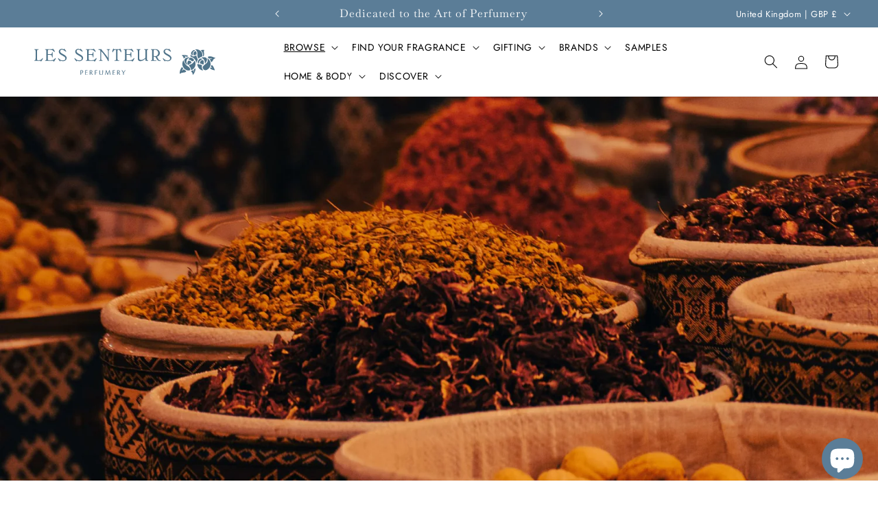

--- FILE ---
content_type: text/css
request_url: https://www.lessenteurs.com/cdn/shop/t/11/assets/component-flag.css?v=118831437669756339311713890884
body_size: -749
content:
.card__flag {
  align-self: flex-end;
  grid-row-start: 3;
  justify-self: flex-start;
}

.card__flag.top {
  align-self: flex-start;
  grid-row-start: 1;
}

.card__flag.right {
  justify-self: flex-end;
}

.flag {
  border: 1px solid transparent;
  border-radius: var(--badge-corner-radius);
  display: inline-block;
  font-size: 1.2rem;
  letter-spacing: 0.1rem;
  line-height: 1;
  padding: 0.5rem 1.3rem 0.6rem 1.3rem;
  text-align: center;
  background-color: rgb(var(--color-badge-background));
  border-color: rgba(var(--color-badge-border), var(--alpha-badge-border));
  color: rgb(var(--color-badge-foreground));
  word-break: break-word;
}


--- FILE ---
content_type: text/css
request_url: https://www.lessenteurs.com/cdn/shop/t/11/assets/section-newsletter-popup.css?v=146574419853438401821719846409
body_size: 36
content:
.newsletter-popup-modal{box-sizing:border-box;opacity:0;position:fixed;visibility:hidden;z-index:-1;margin:0 auto;top:0;left:0;width:100%;background:rgba(var(--color-foreground),.2);height:100%}.newsletter-popup-modal[open]{opacity:1;visibility:visible;z-index:101}.newsletter-popup-modal__content{--modal-height-offset: 3.2rem;position:absolute;top:0;left:50%;transform:translate(-50%);margin:var(--modal-height-offset) auto 0;width:100%;background-color:rgb(var(--color-background));overflow:hidden;max-width:var(--page-width);width:calc(100% - 3rem)}@media screen and (min-width: 750px){.newsletter-popup-modal__content{--modal-height-offset: 10rem;margin-top:var(--modal-height-offset);width:75%;max-height:calc(100% - var(--modal-height-offset) * 2);overflow-y:auto}newsletter-popup-modal .newsletter-popup-modal__toggle{top:2rem;right:2rem}}@media screen and (min-width: 990px){.newsletter-popup-modal__content{width:40%}}.newsletter-popup--content-align-right>*{text-align:right}.newsletter-popup--content-align-center>*{text-align:center}.newsletter-popup-modal__content img{max-width:100%}.newsletter-popup-modal__content-info{--modal-padding: 2.5rem;overflow-y:auto;padding:var(--modal-padding);height:100%}.newsletter-popup-modal__content-info>*{height:auto;max-width:100%;width:100%}.newsletter-popup-modal__content-info>h2{margin-top:4rem}@media screen and (max-width: 749px){.newsletter-popup-modal__content{bottom:var(--modal-height-offset)}.newsletter-popup-modal__content-info>*{max-height:100%}}.newsletter-popup-modal__toggle{background-color:rgb(var(--color-background));border:.1rem solid rgba(var(--color-foreground),.1);border-radius:50%;color:rgba(var(--color-foreground),.55);display:flex;align-items:center;justify-content:center;cursor:pointer;padding:1.2rem;z-index:5;width:4rem;position:fixed;top:1.5rem;right:1.5rem}.newsletter-popup-modal__toggle:hover{color:rgba(var(--color-foreground),.75)}.newsletter-popup-modal__toggle .icon{height:auto;margin:0;width:2.2rem}.newsletter-popup-modal__content .footnote{font-size:1rem}@media screen and (min-width: 750px){.newsletter-popup-modal__content .footnote{font-size:1.2rem}}#embed-subscription-form .rf-subscription-form-container{margin:2rem 0 0}#embed-subscription-form .rf-form{margin:1rem 0 0!important}#embed-subscription-form .rf-form button{background:rgb(var(--color-button))!important;color:rgb(var(--color-button-text))!important;display:inline-block!important;font-family:inherit;font-weight:400!important;margin:2rem 0!important;padding:1rem 2.5rem!important}#embed-subscription-form .rf-container{margin:1rem 0}#embed-subscription-form .rf-input{font-family:inherit;font-size:inherit;padding:.5rem}#embed-subscription-form .rf-checkbox-container fieldset{border:0;padding:0}#embed-subscription-form .rf-checkbox-container legend{display:none}#embed-subscription-form .rf-checkbox-group{float:none!important;text-align:left!important;width:100%!important}#embed-subscription-form .rf-checkbox-group-item{gap:1rem}#embed-subscription-form .rf-checkbox-group .rf-input{accent-color:rgb(var(--color-button));margin:0!important;width:auto!important}#embed-subscription-form .rf-prop-checkbox{padding-left:0!important}#embed-subscription-form .rf-invalid{background-color:rgba(#d65c67,.1)!important;border-radius:.5rem!important;margin:1rem 0 0!important;padding:.5rem 1rem!important}
/*# sourceMappingURL=/cdn/shop/t/11/assets/section-newsletter-popup.css.map?v=146574419853438401821719846409 */


--- FILE ---
content_type: image/svg+xml
request_url: https://www.lessenteurs.com/cdn/shop/files/icon-samples.svg?v=1718794473&width=100
body_size: 174
content:
<svg viewBox="0 0 44 86" height="86" width="44" xmlns="http://www.w3.org/2000/svg"><g fill-rule="evenodd" fill="none"><path d="M20.5 54.346H1.093v22.697c0 1.752 4.344 3.172 9.703 3.172 5.36 0 9.704-1.42 9.704-3.172 0-.077.016-.831 0-.907v-21.79z" fill="#51738c"></path><path d="M20.5 54.346H1.093v22.697c0 1.752 4.344 3.172 9.703 3.172 5.36 0 9.704-1.42 9.704-3.172 0-.077.016-.831 0-.907v-21.79z" stroke-width="1.25" stroke-linejoin="round" stroke="#FFF"></path><path d="M20.5 54.27c0 1.751-4.34 3.17-9.695 3.17-5.354 0-9.694-1.419-9.694-3.17 0-1.75 4.34-3.168 9.694-3.168 5.354 0 9.695 1.419 9.695 3.169" fill="#51738c"></path><path d="M20.5 54.27c0 1.751-4.34 3.17-9.695 3.17-5.354 0-9.694-1.419-9.694-3.17 0-1.75 4.34-3.168 9.694-3.168 5.354 0 9.695 1.419 9.695 3.169z" stroke-width="1.25" stroke-linejoin="round" stroke="#FFF"></path><path d="M20.5 38.245H1.093v22.696c0 1.753 4.344 3.172 9.703 3.172 5.36 0 9.704-1.42 9.704-3.172 0-.076.016-.83 0-.906v-21.79z" fill="#51738c"></path><path d="M20.5 38.245H1.093v22.696c0 1.753 4.344 3.172 9.703 3.172 5.36 0 9.704-1.42 9.704-3.172 0-.076.016-.83 0-.906v-21.79z" stroke-width="1.25" stroke-linejoin="round" stroke="#FFF"></path><path d="M20.5 28.526c0 1.75-4.34 3.169-9.695 3.169-5.354 0-9.694-1.419-9.694-3.169s4.34-2.149 9.694-2.149c5.354 0 9.695.4 9.695 2.15" fill="#51738c"></path><path d="M20.5 28.526c0 1.75-4.34 3.169-9.695 3.169-5.354 0-9.694-1.419-9.694-3.169s4.34-2.149 9.694-2.149c5.354 0 9.695.4 9.695 2.15z" stroke-width="1.25" stroke-linejoin="round" stroke="#FFF"></path><path d="M20.5 22.808H1.093v14.931c0 1.752 4.344 3.172 9.703 3.172 5.36 0 9.704-1.42 9.704-3.172 0-.076.016 15.557 0 15.482V22.808z" fill="#51738c"></path><path d="M20.5 22.808H1.093v14.931c0 1.752 4.344 3.172 9.703 3.172 5.36 0 9.704-1.42 9.704-3.172 0-.076.016 15.557 0 15.482V22.808z" stroke-width="1.25" stroke-linejoin="round" stroke="#FFF"></path><path d="M20.5 22.732c0 1.75-4.34 3.169-9.695 3.169-5.354 0-9.694-1.419-9.694-3.169s4.34-3.169 9.694-3.169c5.354 0 9.695 1.42 9.695 3.17" fill="#51738c"></path><path d="M20.5 22.732c0 1.75-4.34 3.169-9.695 3.169-5.354 0-9.694-1.419-9.694-3.169s4.34-3.169 9.694-3.169c5.354 0 9.695 1.42 9.695 3.17z" stroke-width="1.25" stroke-linejoin="round" stroke="#FFF"></path><path d="M18.102 3.494H3.492V20.58c0 1.318 3.27 2.388 7.305 2.388 4.034 0 7.305-1.07 7.305-2.388 0-.057.012-.626 0-.682V3.494z" fill="#51738c"></path><path d="M18.102 3.494H3.492V20.58c0 1.318 3.27 2.388 7.305 2.388 4.034 0 7.305-1.07 7.305-2.388 0-.057.012-.626 0-.682V3.494z" stroke-width="1.25" stroke-linejoin="round" stroke="#FFF"></path><path d="M18.102 3.437c0 1.318-3.268 2.385-7.298 2.385S3.506 4.755 3.506 3.437c0-1.318 3.267-2.386 7.298-2.386 4.03 0 7.298 1.068 7.298 2.386" fill="#51738c"></path><path d="M18.102 3.437c0 1.318-3.268 2.385-7.298 2.385S3.506 4.755 3.506 3.437c0-1.318 3.267-2.386 7.298-2.386 4.03 0 7.298 1.068 7.298 2.386z" stroke-width="1.25" stroke-linejoin="round" stroke="#FFF"></path><path d="M14.01 14.535c0 1.644-1.36 2.977-3.036 2.977s-3.035-1.333-3.035-2.977c0-1.643 1.359-2.976 3.035-2.976 1.676 0 3.035 1.333 3.035 2.976" fill="#51738c"></path><path d="M14.01 14.535c0 1.644-1.36 2.977-3.036 2.977s-3.035-1.333-3.035-2.977c0-1.643 1.359-2.976 3.035-2.976 1.676 0 3.035 1.333 3.035 2.976z" stroke-width=".75" stroke="#FFF"></path><path d="M11.49 14.535a.51.51 0 0 1-.516.506.51.51 0 0 1-.515-.506.51.51 0 0 1 .515-.505.51.51 0 0 1 .516.505" fill="#51738c"></path><path d="M11.49 14.535a.51.51 0 0 1-.516.506.51.51 0 0 1-.515-.506.51.51 0 0 1 .515-.505.51.51 0 0 1 .516.505z" stroke-width=".75" stroke-linejoin="round" stroke="#FFF"></path><path d="M42.963 59.067H23.557v22.697c0 1.751 4.344 3.172 9.703 3.172 5.36 0 9.703-1.42 9.703-3.172 0-.077.016-.831 0-.907v-21.79z" fill="#51738c"></path><path d="M42.963 59.067H23.557v22.697c0 1.751 4.344 3.172 9.703 3.172 5.36 0 9.703-1.42 9.703-3.172 0-.077.016-.831 0-.907v-21.79z" stroke-width="1.25" stroke-linejoin="round" stroke="#FFF"></path><path d="M42.963 58.992c0 1.75-4.34 3.169-9.694 3.169-5.354 0-9.694-1.42-9.694-3.17s4.34-3.168 9.694-3.168c5.354 0 9.694 1.419 9.694 3.169" fill="#51738c"></path><path d="M42.963 58.992c0 1.75-4.34 3.169-9.694 3.169-5.354 0-9.694-1.42-9.694-3.17s4.34-3.168 9.694-3.168c5.354 0 9.694 1.419 9.694 3.169z" stroke-width="1.25" stroke-linejoin="round" stroke="#FFF"></path><path d="M42.963 42.966H23.557v22.696c0 1.752 4.344 3.172 9.703 3.172 5.36 0 9.703-1.42 9.703-3.172 0-.076.016-.83 0-.906v-21.79z" fill="#51738c"></path><path d="M42.963 42.966H23.557v22.696c0 1.752 4.344 3.172 9.703 3.172 5.36 0 9.703-1.42 9.703-3.172 0-.076.016-.83 0-.906v-21.79z" stroke-width="1.25" stroke-linejoin="round" stroke="#FFF"></path><path d="M42.963 33.247c0 1.75-4.34 3.169-9.694 3.169-5.354 0-9.694-1.419-9.694-3.169s4.34-2.149 9.694-2.149c5.354 0 9.694.4 9.694 2.15" fill="#51738c"></path><path d="M42.963 33.247c0 1.75-4.34 3.169-9.694 3.169-5.354 0-9.694-1.419-9.694-3.169s4.34-2.149 9.694-2.149c5.354 0 9.694.4 9.694 2.15z" stroke-width="1.25" stroke-linejoin="round" stroke="#FFF"></path><path d="M42.963 27.529H23.557v14.93c0 1.753 4.344 3.173 9.703 3.173 5.36 0 9.703-1.42 9.703-3.172 0-.076.016 15.557 0 15.482V27.53z" fill="#51738c"></path><path d="M42.963 27.529H23.557v14.93c0 1.753 4.344 3.173 9.703 3.173 5.36 0 9.703-1.42 9.703-3.172 0-.076.016 15.557 0 15.482V27.53z" stroke-width="1.25" stroke-linejoin="round" stroke="#FFF"></path><path d="M42.963 27.453c0 1.75-4.34 3.169-9.694 3.169-5.354 0-9.694-1.419-9.694-3.169s4.34-3.169 9.694-3.169c5.354 0 9.694 1.42 9.694 3.169" fill="#51738c"></path><path d="M42.963 27.453c0 1.75-4.34 3.169-9.694 3.169-5.354 0-9.694-1.419-9.694-3.169s4.34-3.169 9.694-3.169c5.354 0 9.694 1.42 9.694 3.169z" stroke-width="1.25" stroke-linejoin="round" stroke="#FFF"></path><path d="M40.566 8.215h-14.61V25.3c0 1.318 3.27 2.387 7.305 2.387 4.034 0 7.305-1.069 7.305-2.387 0-.058.012-.626 0-.682V8.215z" fill="#51738c"></path><path d="M40.566 8.215h-14.61V25.3c0 1.318 3.27 2.387 7.305 2.387 4.034 0 7.305-1.069 7.305-2.387 0-.058.012-.626 0-.682V8.215z" stroke-width="1.25" stroke-linejoin="round" stroke="#FFF"></path><path d="M40.566 8.158c0 1.318-3.268 2.385-7.298 2.385S25.97 9.476 25.97 8.158c0-1.318 3.267-2.386 7.298-2.386 4.03 0 7.298 1.068 7.298 2.386" fill="#51738c"></path><path d="M40.566 8.158c0 1.318-3.268 2.385-7.298 2.385S25.97 9.476 25.97 8.158c0-1.318 3.267-2.386 7.298-2.386 4.03 0 7.298 1.068 7.298 2.386z" stroke-width="1.25" stroke-linejoin="round" stroke="#FFF"></path><path d="M40.192 19.01a.51.51 0 0 1-.504-.505.51.51 0 0 1 .504-.504v-2.472c-1.67.006-3.023 1.336-3.023 2.976s1.352 2.97 3.023 2.976V19.01z" fill="#51738c"></path><path d="M40.192 19.01a.51.51 0 0 1-.504-.505.51.51 0 0 1 .504-.504v-2.472c-1.67.006-3.023 1.336-3.023 2.976s1.352 2.97 3.023 2.976V19.01z" stroke-width=".75" stroke="#FFF"></path></g></svg>

--- FILE ---
content_type: text/javascript
request_url: https://www.lessenteurs.com/cdn/shop/t/11/assets/modal-opener-timer.js?v=28076392776227966301713890883
body_size: -337
content:
function setItem(key,value,expirationInMinutes){const expirationMS=expirationInMinutes*60*1e3,expirationTime=new Date().getTime()+expirationMS,item={value,expiration:expirationTime};localStorage.setItem(key,JSON.stringify(item))}function getItem(key){const item=JSON.parse(localStorage.getItem(key));return item?new Date().getTime()>item.expiration?(localStorage.removeItem(key),null):item.value:null}class ModalOpenerTimer extends HTMLElement{constructor(){super();const modal=document.querySelector(this.getAttribute("data-modal"));if(modal){const key=this.dataset.onceKey,expirationInDays=parseInt(this.dataset.onceExpiration,10);if(key&&expirationInDays){if(getItem(key))return;setItem(key,!0,expirationInDays*24*60)}const delay=parseInt(this.dataset.delay,10)*1e3;setTimeout(()=>{modal.show(this)},delay)}}}customElements.define("modal-opener-timer",ModalOpenerTimer);
//# sourceMappingURL=/cdn/shop/t/11/assets/modal-opener-timer.js.map?v=28076392776227966301713890883
